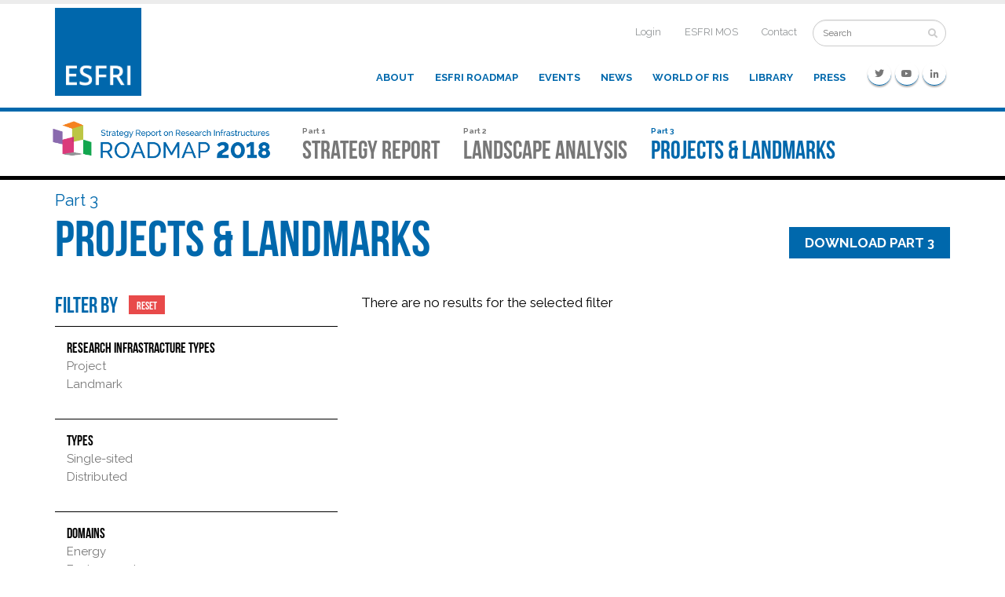

--- FILE ---
content_type: text/html; charset=utf-8
request_url: http://roadmap2018.esfri.eu/projects-and-landmarks/browse-the-catalogue/?amp;amp;entities=european+xfel&roadmap=2016&entities=european+xfel&countries=LU
body_size: 98726
content:

<!DOCTYPE html>
<html>
<head>
    


<!--[if lte IE 8]>
<script>
    alert("This site is optimized for the browsers' recent versions");
</script>
<![endif]-->

<title>Browse the catalogue | ESFRI Roadmap 2018</title>

<meta charset="utf-8">
<meta http-equiv="X-UA-Compatible" content="IE=edge">
<meta name="viewport" content="width=device-width, initial-scale=1.0, minimum-scale=1.0, maximum-scale=1.0">





<meta property="og:url" content="/projects-and-landmarks/browse-the-catalogue/" />




<link rel="shortcut icon" type="image/x-icon" href="/content/images/favicon.png" />

<link rel="stylesheet" href="http://cookie.promoscience.com/Content/css/cookieconsent.min.css" type="text/css" />

<link href="/content/css/fontawesome-all.min.css" rel="stylesheet" />
<link href="/content/css/jquery.mCustomScrollbar.min.css" rel="stylesheet" />



    <link href="/content/css/style.css?v=11891164523210" rel="stylesheet" />

<script src="/content/scripts/jquery-3.3.1.min.js"></script>


<script src="https://cdnjs.cloudflare.com/ajax/libs/jquery-cookie/1.4.1/jquery.cookie.min.js"></script>
<script src="http://cookie.promoscience.com/Content/js/ps.cookieconsent.js"></script>
    
</head>
<body id="top" class="sectionPage">
	
	<img class="logo-print" src="/content/images/logo-esfri-roadmap-2018-completo.png" style="display:none;" />
	
<div class="esfri-menu">
    <div class="container">
        <span class="esfri-menu-button-collapse" data-toggle="collapse" data-target="#esfri-menu-target">
            <i class="fa fa-bars"></i>
        </span>
        <div class="esfri-menu-left">
            <a href="http://www.esfri.eu" class="esfri-logo">
                <img src="/content/images/logo-esfri.png?v=20180911" />
            </a>
        </div>
        <div id="esfri-menu-target" class="esfri-menu-right collapse">
            
                <div class="esfri-internal-menu">
                    <ul>
                                <li class="esfri-menu-item-internal">
                                    <a href="http://www.esfri.eu/user/login">
                                        Login
                                    </a>
                                </li>
                                <li class="esfri-menu-item-internal">
                                    <a href="https://esfri.pt-dlr.de/login">
                                        ESFRI MOS
                                    </a>
                                </li>
                                <li class="esfri-menu-item-internal">
                                    <a href="http://www.esfri.eu/contact">
                                        Contact
                                    </a>
                                </li>
                                                    <li class="esfri-menu-item-search">
                                <form id="esfri-search-form" action="http://www.esfri.eu/search/node">
                                    <input type="text" placeholder="Search" />
                                    <button><i class="fa fa-search"></i></button>
                                </form>
                            </li>
                    </ul>
                </div>
                            <div class="esfri-social-menu">
                    <ul>
                            <li class="esfri-menu-item-social twitter">
                                <a href="https://twitter.com/esfri_eu" target="_blank">
                                    <i class="fab fa-twitter"></i>
                                    
                                </a>
                            </li>
                            <li class="esfri-menu-item-social youtube">
                                <a href="https://www.youtube.com/channel/UCGyM5vVpaq9G8DPvPLa4Cvw" target="_blank">
                                    <i class="fab fa-youtube"></i>
                                    
                                </a>
                            </li>
                            <li class="esfri-menu-item-social linkedin">
                                <a href="https://www.linkedin.com/groups/8481158" target="_blank">
                                    <i class="fab fa-linkedin-in"></i>
                                    
                                </a>
                            </li>
                    </ul>
                </div>
                            <div class="esfri-normal-menu">
                        <ul>
                                <li class="esfri-menu-item-normal">
                                    <a href="http://www.esfri.eu/about">
                                        About
                                    </a>
                                </li>
                                <li class="esfri-menu-item-normal">
                                    <a href="http://www.esfri.eu/esfri-roadmap">
                                        ESFRI Roadmap
                                    </a>
                                </li>
                                <li class="esfri-menu-item-normal">
                                    <a href="http://www.esfri.eu/events">
                                        Events
                                    </a>
                                </li>
                                <li class="esfri-menu-item-normal">
                                    <a href="http://www.esfri.eu/news">
                                        News
                                    </a>
                                </li>
                                <li class="esfri-menu-item-normal">
                                    <a href="http://www.esfri.eu/world-ris">
                                        World of RIs
                                    </a>
                                </li>
                                <li class="esfri-menu-item-normal">
                                    <a href="http://www.esfri.eu/library">
                                        Library
                                    </a>
                                </li>
                                <li class="esfri-menu-item-normal">
                                    <a href="http://www.esfri.eu/press">
                                        Press
                                    </a>
                                </li>
                        </ul>
                </div>

        </div>
    </div>
</div>
	

<nav class="navbar navbar-container">
    <div class="container">
        <!-- Brand and toggle get grouped for better mobile display -->
        <div class="navbar-header">
            <button type="button" class="navbar-toggle btn collapsed" data-toggle="collapse" data-target="#menu-target" aria-expanded="false">
                <span>Parts</span>
            </button>
                <a class="navbar-brand" href="/">
                    <img src="/content/images/logo-esfri-roadmap-2018.png" />
                </a>
        </div>

        <!-- Collect the nav links, forms, and other content for toggling -->
        <div class="collapse navbar-collapse" id="menu-target">
            <ul class="nav navbar-nav">
                        <li class="navbar-nav-item ">
            <a class="navbar-link" href="/strategy-report/">
                <span class="subtitle">
                    Part 1
                </span>
                <span class="title">
                    Strategy Report
                </span>
            </a>
        </li>
        <li class="navbar-nav-item ">
            <a class="navbar-link" href="/landscape-analysis/">
                <span class="subtitle">
                    Part 2
                </span>
                <span class="title">
                    Landscape analysis
                </span>
            </a>
        </li>
        <li class="navbar-nav-item active">
            <a class="navbar-link" href="/projects-and-landmarks/">
                <span class="subtitle">
                    Part 3
                </span>
                <span class="title">
                    Projects &amp; Landmarks
                </span>
            </a>
        </li>

            </ul>
        </div><!-- /.navbar-collapse -->
    </div><!-- /.container-fluid -->
</nav>
<div class="affix-placeholder"></div>


	
	

<div class="container">
	
<div class="section-header">
        <div class="section-download">
            <a class="ps-btn-default" href="/media/1049/roadmap18-part3.pdf" 
			   ga-analytics='{"eventCategory":"File","eventAction":"Download ROADMAP2018 - Part 3 - ESFRI PROJECTS &amp; ESFRI LANDMARKS.pdf","eventLabel":"Download - Projects and Landmarks"}'
			   target="_blank">Download Part 3</a>
        </div>
    <div class="subtitle">Part 3</div>
    <div class="title">Projects &amp; Landmarks</div>
        <div class="section-download-mobile">
            <a class="ps-btn-default" 
			   href="/media/1049/roadmap18-part3.pdf" 
			   ga-analytics='{"eventCategory":"File","eventAction":"Download ROADMAP2018 - Part 3 - ESFRI PROJECTS &amp; ESFRI LANDMARKS.pdf","eventLabel":"Download - Projects and Landmarks"}' 
			   target="_blank">Download Part 3</a>
        </div>
</div>
	<div class="row">
		<div class="col-xs-12 col-sm-4">
			<div class="internal-menu-container">
				<div class="internal-menu-header collapsed" data-toggle="collapse" data-target="#internal-menu">
					<div>
						<i class="fa fa-filter"></i>
						Filter
					</div>
				</div>
				<div class="internal-menu-content collapse" id="internal-menu">
					<h4 class="filter-title">
						Filter by
							<a href="/projects-and-landmarks/browse-the-catalogue/" class="reset-filter-button">Reset</a>
					</h4>
					<div class="filter-category">
						<div class="filter-category-title">
							Research Infrastracture types
						</div>
							<div>
			<div class="filter-group ">
				<div class="filter-group-title">
					<a href="/projects-and-landmarks/browse-the-catalogue/?amp;amp;entities=european+xfel&amp;roadmap=2016&amp;entities=european+xfel&amp;countries=LU&amp;status=Project">
						Project
					</a> 
				</div>
			</div>
			<div class="filter-group ">
				<div class="filter-group-title">
					<a href="/projects-and-landmarks/browse-the-catalogue/?amp;amp;entities=european+xfel&amp;roadmap=2016&amp;entities=european+xfel&amp;countries=LU&amp;status=Landmark">
						Landmark
					</a> 
				</div>
			</div>
	</div>

					</div>

					<div class="filter-category">
						<div class="filter-category-title">
							Types
						</div>
							<div>
			<div class="filter-group ">
				<div class="filter-group-title">
					<a href="/projects-and-landmarks/browse-the-catalogue/?amp;amp;entities=european+xfel&amp;roadmap=2016&amp;entities=european+xfel&amp;countries=LU&amp;type=Single-sited">
						Single-sited
					</a> 
				</div>
			</div>
			<div class="filter-group ">
				<div class="filter-group-title">
					<a href="/projects-and-landmarks/browse-the-catalogue/?amp;amp;entities=european+xfel&amp;roadmap=2016&amp;entities=european+xfel&amp;countries=LU&amp;type=Distributed">
						Distributed
					</a> 
				</div>
			</div>
	</div>

					</div>


					<div class="filter-category">
						<div class="filter-category-title">
							Domains
						</div>
							<div>
			<div class="filter-group ">
				<div class="filter-group-title">
					<a href="/projects-and-landmarks/browse-the-catalogue/?amp;amp;entities=european+xfel&amp;roadmap=2016&amp;entities=european+xfel&amp;countries=LU&amp;domain=Energy">
						Energy
					</a> 
				</div>
			</div>
			<div class="filter-group ">
				<div class="filter-group-title">
					<a href="/projects-and-landmarks/browse-the-catalogue/?amp;amp;entities=european+xfel&amp;roadmap=2016&amp;entities=european+xfel&amp;countries=LU&amp;domain=Environment">
						Environment
					</a> 
				</div>
			</div>
			<div class="filter-group ">
				<div class="filter-group-title">
					<a href="/projects-and-landmarks/browse-the-catalogue/?amp;amp;entities=european+xfel&amp;roadmap=2016&amp;entities=european+xfel&amp;countries=LU&amp;domain=Health+%26+Food">
						Health &amp; Food
					</a> 
				</div>
			</div>
			<div class="filter-group ">
				<div class="filter-group-title">
					<a href="/projects-and-landmarks/browse-the-catalogue/?amp;amp;entities=european+xfel&amp;roadmap=2016&amp;entities=european+xfel&amp;countries=LU&amp;domain=Physical+Sciences+%26+Engineering">
						Physical Sciences &amp; Engineering
					</a> 
				</div>
			</div>
			<div class="filter-group ">
				<div class="filter-group-title">
					<a href="/projects-and-landmarks/browse-the-catalogue/?amp;amp;entities=european+xfel&amp;roadmap=2016&amp;entities=european+xfel&amp;countries=LU&amp;domain=Social+%26+Cultural+Innovation">
						Social &amp; Cultural Innovation
					</a> 
				</div>
			</div>
			<div class="filter-group ">
				<div class="filter-group-title">
					<a href="/projects-and-landmarks/browse-the-catalogue/?amp;amp;entities=european+xfel&amp;roadmap=2016&amp;entities=european+xfel&amp;countries=LU&amp;domain=Data%2c+Computing+and+Digital+Research+Infrastructures">
						Data, Computing and Digital Research Infrastructures
					</a> 
				</div>
			</div>
	</div>

					</div>

						<div class="filter-category">
							<h4>
								Political Support
							</h4>
								<div>
		<div class="filter-category-title">
			Member States
		</div>
			<div class="filter-group ">
				
				<div class="filter-group-title">
					<a href="/projects-and-landmarks/browse-the-catalogue/?amp;amp;entities=european+xfel&amp;roadmap=2016&amp;entities=european+xfel&amp;countries=AT">
						Austria
					</a> 
				</div>
				<div class="filter-group-children">
						<div class="filter-item ">
							
							<a href="/projects-and-landmarks/browse-the-catalogue/?amp;amp;entities=european+xfel&amp;roadmap=2016&amp;entities=european+xfel&amp;leaders=AT">
								Lead
							</a>
						</div>
											<div class="filter-item ">
							
							<a href="/projects-and-landmarks/browse-the-catalogue/?amp;amp;entities=european+xfel&amp;roadmap=2016&amp;entities=european+xfel&amp;members=AT">
								Member
							</a>
						</div>
											<div class="filter-item ">
							
							<a href="/projects-and-landmarks/browse-the-catalogue/?amp;amp;entities=european+xfel&amp;roadmap=2016&amp;entities=european+xfel&amp;prospectives=AT">
								Prospective
							</a>
						</div>
											<div class="filter-item ">
							
							<a href="/projects-and-landmarks/browse-the-catalogue/?amp;amp;entities=european+xfel&amp;roadmap=2016&amp;entities=european+xfel&amp;observers=AT">
								Observer
							</a>
						</div>
				</div>
			</div>
			<div class="filter-group ">
				
				<div class="filter-group-title">
					<a href="/projects-and-landmarks/browse-the-catalogue/?amp;amp;entities=european+xfel&amp;roadmap=2016&amp;entities=european+xfel&amp;countries=BE">
						Belgium
					</a> 
				</div>
				<div class="filter-group-children">
						<div class="filter-item ">
							
							<a href="/projects-and-landmarks/browse-the-catalogue/?amp;amp;entities=european+xfel&amp;roadmap=2016&amp;entities=european+xfel&amp;leaders=BE">
								Lead
							</a>
						</div>
											<div class="filter-item ">
							
							<a href="/projects-and-landmarks/browse-the-catalogue/?amp;amp;entities=european+xfel&amp;roadmap=2016&amp;entities=european+xfel&amp;members=BE">
								Member
							</a>
						</div>
											<div class="filter-item ">
							
							<a href="/projects-and-landmarks/browse-the-catalogue/?amp;amp;entities=european+xfel&amp;roadmap=2016&amp;entities=european+xfel&amp;prospectives=BE">
								Prospective
							</a>
						</div>
											<div class="filter-item ">
							
							<a href="/projects-and-landmarks/browse-the-catalogue/?amp;amp;entities=european+xfel&amp;roadmap=2016&amp;entities=european+xfel&amp;observers=BE">
								Observer
							</a>
						</div>
				</div>
			</div>
			<div class="filter-group ">
				
				<div class="filter-group-title">
					<a href="/projects-and-landmarks/browse-the-catalogue/?amp;amp;entities=european+xfel&amp;roadmap=2016&amp;entities=european+xfel&amp;countries=BG">
						Bulgaria
					</a> 
				</div>
				<div class="filter-group-children">
						<div class="filter-item ">
							
							<a href="/projects-and-landmarks/browse-the-catalogue/?amp;amp;entities=european+xfel&amp;roadmap=2016&amp;entities=european+xfel&amp;leaders=BG">
								Lead
							</a>
						</div>
											<div class="filter-item ">
							
							<a href="/projects-and-landmarks/browse-the-catalogue/?amp;amp;entities=european+xfel&amp;roadmap=2016&amp;entities=european+xfel&amp;members=BG">
								Member
							</a>
						</div>
											<div class="filter-item ">
							
							<a href="/projects-and-landmarks/browse-the-catalogue/?amp;amp;entities=european+xfel&amp;roadmap=2016&amp;entities=european+xfel&amp;prospectives=BG">
								Prospective
							</a>
						</div>
											<div class="filter-item ">
							
							<a href="/projects-and-landmarks/browse-the-catalogue/?amp;amp;entities=european+xfel&amp;roadmap=2016&amp;entities=european+xfel&amp;observers=BG">
								Observer
							</a>
						</div>
				</div>
			</div>
			<div class="filter-group ">
				
				<div class="filter-group-title">
					<a href="/projects-and-landmarks/browse-the-catalogue/?amp;amp;entities=european+xfel&amp;roadmap=2016&amp;entities=european+xfel&amp;countries=HR">
						Croatia
					</a> 
				</div>
				<div class="filter-group-children">
						<div class="filter-item ">
							
							<a href="/projects-and-landmarks/browse-the-catalogue/?amp;amp;entities=european+xfel&amp;roadmap=2016&amp;entities=european+xfel&amp;leaders=HR">
								Lead
							</a>
						</div>
											<div class="filter-item ">
							
							<a href="/projects-and-landmarks/browse-the-catalogue/?amp;amp;entities=european+xfel&amp;roadmap=2016&amp;entities=european+xfel&amp;members=HR">
								Member
							</a>
						</div>
											<div class="filter-item ">
							
							<a href="/projects-and-landmarks/browse-the-catalogue/?amp;amp;entities=european+xfel&amp;roadmap=2016&amp;entities=european+xfel&amp;prospectives=HR">
								Prospective
							</a>
						</div>
											<div class="filter-item ">
							
							<a href="/projects-and-landmarks/browse-the-catalogue/?amp;amp;entities=european+xfel&amp;roadmap=2016&amp;entities=european+xfel&amp;observers=HR">
								Observer
							</a>
						</div>
				</div>
			</div>
			<div class="filter-group ">
				
				<div class="filter-group-title">
					<a href="/projects-and-landmarks/browse-the-catalogue/?amp;amp;entities=european+xfel&amp;roadmap=2016&amp;entities=european+xfel&amp;countries=CY">
						Cyprus
					</a> 
				</div>
				<div class="filter-group-children">
						<div class="filter-item ">
							
							<a href="/projects-and-landmarks/browse-the-catalogue/?amp;amp;entities=european+xfel&amp;roadmap=2016&amp;entities=european+xfel&amp;leaders=CY">
								Lead
							</a>
						</div>
											<div class="filter-item ">
							
							<a href="/projects-and-landmarks/browse-the-catalogue/?amp;amp;entities=european+xfel&amp;roadmap=2016&amp;entities=european+xfel&amp;members=CY">
								Member
							</a>
						</div>
											<div class="filter-item ">
							
							<a href="/projects-and-landmarks/browse-the-catalogue/?amp;amp;entities=european+xfel&amp;roadmap=2016&amp;entities=european+xfel&amp;prospectives=CY">
								Prospective
							</a>
						</div>
											<div class="filter-item ">
							
							<a href="/projects-and-landmarks/browse-the-catalogue/?amp;amp;entities=european+xfel&amp;roadmap=2016&amp;entities=european+xfel&amp;observers=CY">
								Observer
							</a>
						</div>
				</div>
			</div>
			<div class="filter-group ">
				
				<div class="filter-group-title">
					<a href="/projects-and-landmarks/browse-the-catalogue/?amp;amp;entities=european+xfel&amp;roadmap=2016&amp;entities=european+xfel&amp;countries=CZ">
						Czech Republic
					</a> 
				</div>
				<div class="filter-group-children">
						<div class="filter-item ">
							
							<a href="/projects-and-landmarks/browse-the-catalogue/?amp;amp;entities=european+xfel&amp;roadmap=2016&amp;entities=european+xfel&amp;leaders=CZ">
								Lead
							</a>
						</div>
											<div class="filter-item ">
							
							<a href="/projects-and-landmarks/browse-the-catalogue/?amp;amp;entities=european+xfel&amp;roadmap=2016&amp;entities=european+xfel&amp;members=CZ">
								Member
							</a>
						</div>
											<div class="filter-item ">
							
							<a href="/projects-and-landmarks/browse-the-catalogue/?amp;amp;entities=european+xfel&amp;roadmap=2016&amp;entities=european+xfel&amp;prospectives=CZ">
								Prospective
							</a>
						</div>
											<div class="filter-item ">
							
							<a href="/projects-and-landmarks/browse-the-catalogue/?amp;amp;entities=european+xfel&amp;roadmap=2016&amp;entities=european+xfel&amp;observers=CZ">
								Observer
							</a>
						</div>
				</div>
			</div>
			<div class="filter-group ">
				
				<div class="filter-group-title">
					<a href="/projects-and-landmarks/browse-the-catalogue/?amp;amp;entities=european+xfel&amp;roadmap=2016&amp;entities=european+xfel&amp;countries=DK">
						Denmark
					</a> 
				</div>
				<div class="filter-group-children">
						<div class="filter-item ">
							
							<a href="/projects-and-landmarks/browse-the-catalogue/?amp;amp;entities=european+xfel&amp;roadmap=2016&amp;entities=european+xfel&amp;leaders=DK">
								Lead
							</a>
						</div>
											<div class="filter-item ">
							
							<a href="/projects-and-landmarks/browse-the-catalogue/?amp;amp;entities=european+xfel&amp;roadmap=2016&amp;entities=european+xfel&amp;members=DK">
								Member
							</a>
						</div>
											<div class="filter-item ">
							
							<a href="/projects-and-landmarks/browse-the-catalogue/?amp;amp;entities=european+xfel&amp;roadmap=2016&amp;entities=european+xfel&amp;prospectives=DK">
								Prospective
							</a>
						</div>
											<div class="filter-item ">
							
							<a href="/projects-and-landmarks/browse-the-catalogue/?amp;amp;entities=european+xfel&amp;roadmap=2016&amp;entities=european+xfel&amp;observers=DK">
								Observer
							</a>
						</div>
				</div>
			</div>
			<div class="filter-group ">
				
				<div class="filter-group-title">
					<a href="/projects-and-landmarks/browse-the-catalogue/?amp;amp;entities=european+xfel&amp;roadmap=2016&amp;entities=european+xfel&amp;countries=EE">
						Estonia
					</a> 
				</div>
				<div class="filter-group-children">
						<div class="filter-item ">
							
							<a href="/projects-and-landmarks/browse-the-catalogue/?amp;amp;entities=european+xfel&amp;roadmap=2016&amp;entities=european+xfel&amp;leaders=EE">
								Lead
							</a>
						</div>
											<div class="filter-item ">
							
							<a href="/projects-and-landmarks/browse-the-catalogue/?amp;amp;entities=european+xfel&amp;roadmap=2016&amp;entities=european+xfel&amp;members=EE">
								Member
							</a>
						</div>
											<div class="filter-item ">
							
							<a href="/projects-and-landmarks/browse-the-catalogue/?amp;amp;entities=european+xfel&amp;roadmap=2016&amp;entities=european+xfel&amp;prospectives=EE">
								Prospective
							</a>
						</div>
											<div class="filter-item ">
							
							<a href="/projects-and-landmarks/browse-the-catalogue/?amp;amp;entities=european+xfel&amp;roadmap=2016&amp;entities=european+xfel&amp;observers=EE">
								Observer
							</a>
						</div>
				</div>
			</div>
			<div class="filter-group ">
				
				<div class="filter-group-title">
					<a href="/projects-and-landmarks/browse-the-catalogue/?amp;amp;entities=european+xfel&amp;roadmap=2016&amp;entities=european+xfel&amp;countries=FI">
						Finland
					</a> 
				</div>
				<div class="filter-group-children">
						<div class="filter-item ">
							
							<a href="/projects-and-landmarks/browse-the-catalogue/?amp;amp;entities=european+xfel&amp;roadmap=2016&amp;entities=european+xfel&amp;leaders=FI">
								Lead
							</a>
						</div>
											<div class="filter-item ">
							
							<a href="/projects-and-landmarks/browse-the-catalogue/?amp;amp;entities=european+xfel&amp;roadmap=2016&amp;entities=european+xfel&amp;members=FI">
								Member
							</a>
						</div>
											<div class="filter-item ">
							
							<a href="/projects-and-landmarks/browse-the-catalogue/?amp;amp;entities=european+xfel&amp;roadmap=2016&amp;entities=european+xfel&amp;prospectives=FI">
								Prospective
							</a>
						</div>
											<div class="filter-item ">
							
							<a href="/projects-and-landmarks/browse-the-catalogue/?amp;amp;entities=european+xfel&amp;roadmap=2016&amp;entities=european+xfel&amp;observers=FI">
								Observer
							</a>
						</div>
				</div>
			</div>
			<div class="filter-group ">
				
				<div class="filter-group-title">
					<a href="/projects-and-landmarks/browse-the-catalogue/?amp;amp;entities=european+xfel&amp;roadmap=2016&amp;entities=european+xfel&amp;countries=FR">
						France
					</a> 
				</div>
				<div class="filter-group-children">
						<div class="filter-item ">
							
							<a href="/projects-and-landmarks/browse-the-catalogue/?amp;amp;entities=european+xfel&amp;roadmap=2016&amp;entities=european+xfel&amp;leaders=FR">
								Lead
							</a>
						</div>
											<div class="filter-item ">
							
							<a href="/projects-and-landmarks/browse-the-catalogue/?amp;amp;entities=european+xfel&amp;roadmap=2016&amp;entities=european+xfel&amp;members=FR">
								Member
							</a>
						</div>
											<div class="filter-item ">
							
							<a href="/projects-and-landmarks/browse-the-catalogue/?amp;amp;entities=european+xfel&amp;roadmap=2016&amp;entities=european+xfel&amp;prospectives=FR">
								Prospective
							</a>
						</div>
											<div class="filter-item ">
							
							<a href="/projects-and-landmarks/browse-the-catalogue/?amp;amp;entities=european+xfel&amp;roadmap=2016&amp;entities=european+xfel&amp;observers=FR">
								Observer
							</a>
						</div>
				</div>
			</div>
			<div class="filter-group ">
				
				<div class="filter-group-title">
					<a href="/projects-and-landmarks/browse-the-catalogue/?amp;amp;entities=european+xfel&amp;roadmap=2016&amp;entities=european+xfel&amp;countries=DE">
						Germany
					</a> 
				</div>
				<div class="filter-group-children">
						<div class="filter-item ">
							
							<a href="/projects-and-landmarks/browse-the-catalogue/?amp;amp;entities=european+xfel&amp;roadmap=2016&amp;entities=european+xfel&amp;leaders=DE">
								Lead
							</a>
						</div>
											<div class="filter-item ">
							
							<a href="/projects-and-landmarks/browse-the-catalogue/?amp;amp;entities=european+xfel&amp;roadmap=2016&amp;entities=european+xfel&amp;members=DE">
								Member
							</a>
						</div>
											<div class="filter-item ">
							
							<a href="/projects-and-landmarks/browse-the-catalogue/?amp;amp;entities=european+xfel&amp;roadmap=2016&amp;entities=european+xfel&amp;prospectives=DE">
								Prospective
							</a>
						</div>
											<div class="filter-item ">
							
							<a href="/projects-and-landmarks/browse-the-catalogue/?amp;amp;entities=european+xfel&amp;roadmap=2016&amp;entities=european+xfel&amp;observers=DE">
								Observer
							</a>
						</div>
				</div>
			</div>
			<div class="filter-group ">
				
				<div class="filter-group-title">
					<a href="/projects-and-landmarks/browse-the-catalogue/?amp;amp;entities=european+xfel&amp;roadmap=2016&amp;entities=european+xfel&amp;countries=EL">
						Greece
					</a> 
				</div>
				<div class="filter-group-children">
						<div class="filter-item ">
							
							<a href="/projects-and-landmarks/browse-the-catalogue/?amp;amp;entities=european+xfel&amp;roadmap=2016&amp;entities=european+xfel&amp;leaders=EL">
								Lead
							</a>
						</div>
											<div class="filter-item ">
							
							<a href="/projects-and-landmarks/browse-the-catalogue/?amp;amp;entities=european+xfel&amp;roadmap=2016&amp;entities=european+xfel&amp;members=EL">
								Member
							</a>
						</div>
											<div class="filter-item ">
							
							<a href="/projects-and-landmarks/browse-the-catalogue/?amp;amp;entities=european+xfel&amp;roadmap=2016&amp;entities=european+xfel&amp;prospectives=EL">
								Prospective
							</a>
						</div>
											<div class="filter-item ">
							
							<a href="/projects-and-landmarks/browse-the-catalogue/?amp;amp;entities=european+xfel&amp;roadmap=2016&amp;entities=european+xfel&amp;observers=EL">
								Observer
							</a>
						</div>
				</div>
			</div>
			<div class="filter-group ">
				
				<div class="filter-group-title">
					<a href="/projects-and-landmarks/browse-the-catalogue/?amp;amp;entities=european+xfel&amp;roadmap=2016&amp;entities=european+xfel&amp;countries=HU">
						Hungary
					</a> 
				</div>
				<div class="filter-group-children">
						<div class="filter-item ">
							
							<a href="/projects-and-landmarks/browse-the-catalogue/?amp;amp;entities=european+xfel&amp;roadmap=2016&amp;entities=european+xfel&amp;leaders=HU">
								Lead
							</a>
						</div>
											<div class="filter-item ">
							
							<a href="/projects-and-landmarks/browse-the-catalogue/?amp;amp;entities=european+xfel&amp;roadmap=2016&amp;entities=european+xfel&amp;members=HU">
								Member
							</a>
						</div>
											<div class="filter-item ">
							
							<a href="/projects-and-landmarks/browse-the-catalogue/?amp;amp;entities=european+xfel&amp;roadmap=2016&amp;entities=european+xfel&amp;prospectives=HU">
								Prospective
							</a>
						</div>
											<div class="filter-item ">
							
							<a href="/projects-and-landmarks/browse-the-catalogue/?amp;amp;entities=european+xfel&amp;roadmap=2016&amp;entities=european+xfel&amp;observers=HU">
								Observer
							</a>
						</div>
				</div>
			</div>
			<div class="filter-group ">
				
				<div class="filter-group-title">
					<a href="/projects-and-landmarks/browse-the-catalogue/?amp;amp;entities=european+xfel&amp;roadmap=2016&amp;entities=european+xfel&amp;countries=IE">
						Ireland
					</a> 
				</div>
				<div class="filter-group-children">
						<div class="filter-item ">
							
							<a href="/projects-and-landmarks/browse-the-catalogue/?amp;amp;entities=european+xfel&amp;roadmap=2016&amp;entities=european+xfel&amp;leaders=IE">
								Lead
							</a>
						</div>
											<div class="filter-item ">
							
							<a href="/projects-and-landmarks/browse-the-catalogue/?amp;amp;entities=european+xfel&amp;roadmap=2016&amp;entities=european+xfel&amp;members=IE">
								Member
							</a>
						</div>
											<div class="filter-item ">
							
							<a href="/projects-and-landmarks/browse-the-catalogue/?amp;amp;entities=european+xfel&amp;roadmap=2016&amp;entities=european+xfel&amp;prospectives=IE">
								Prospective
							</a>
						</div>
											<div class="filter-item ">
							
							<a href="/projects-and-landmarks/browse-the-catalogue/?amp;amp;entities=european+xfel&amp;roadmap=2016&amp;entities=european+xfel&amp;observers=IE">
								Observer
							</a>
						</div>
				</div>
			</div>
			<div class="filter-group ">
				
				<div class="filter-group-title">
					<a href="/projects-and-landmarks/browse-the-catalogue/?amp;amp;entities=european+xfel&amp;roadmap=2016&amp;entities=european+xfel&amp;countries=IT">
						Italy
					</a> 
				</div>
				<div class="filter-group-children">
						<div class="filter-item ">
							
							<a href="/projects-and-landmarks/browse-the-catalogue/?amp;amp;entities=european+xfel&amp;roadmap=2016&amp;entities=european+xfel&amp;leaders=IT">
								Lead
							</a>
						</div>
											<div class="filter-item ">
							
							<a href="/projects-and-landmarks/browse-the-catalogue/?amp;amp;entities=european+xfel&amp;roadmap=2016&amp;entities=european+xfel&amp;members=IT">
								Member
							</a>
						</div>
											<div class="filter-item ">
							
							<a href="/projects-and-landmarks/browse-the-catalogue/?amp;amp;entities=european+xfel&amp;roadmap=2016&amp;entities=european+xfel&amp;prospectives=IT">
								Prospective
							</a>
						</div>
											<div class="filter-item ">
							
							<a href="/projects-and-landmarks/browse-the-catalogue/?amp;amp;entities=european+xfel&amp;roadmap=2016&amp;entities=european+xfel&amp;observers=IT">
								Observer
							</a>
						</div>
				</div>
			</div>
			<div class="filter-group ">
				
				<div class="filter-group-title">
					<a href="/projects-and-landmarks/browse-the-catalogue/?amp;amp;entities=european+xfel&amp;roadmap=2016&amp;entities=european+xfel&amp;countries=LV">
						Latvia
					</a> 
				</div>
				<div class="filter-group-children">
						<div class="filter-item ">
							
							<a href="/projects-and-landmarks/browse-the-catalogue/?amp;amp;entities=european+xfel&amp;roadmap=2016&amp;entities=european+xfel&amp;leaders=LV">
								Lead
							</a>
						</div>
											<div class="filter-item ">
							
							<a href="/projects-and-landmarks/browse-the-catalogue/?amp;amp;entities=european+xfel&amp;roadmap=2016&amp;entities=european+xfel&amp;members=LV">
								Member
							</a>
						</div>
											<div class="filter-item ">
							
							<a href="/projects-and-landmarks/browse-the-catalogue/?amp;amp;entities=european+xfel&amp;roadmap=2016&amp;entities=european+xfel&amp;prospectives=LV">
								Prospective
							</a>
						</div>
											<div class="filter-item ">
							
							<a href="/projects-and-landmarks/browse-the-catalogue/?amp;amp;entities=european+xfel&amp;roadmap=2016&amp;entities=european+xfel&amp;observers=LV">
								Observer
							</a>
						</div>
				</div>
			</div>
			<div class="filter-group ">
				
				<div class="filter-group-title">
					<a href="/projects-and-landmarks/browse-the-catalogue/?amp;amp;entities=european+xfel&amp;roadmap=2016&amp;entities=european+xfel&amp;countries=LT">
						Lithuania
					</a> 
				</div>
				<div class="filter-group-children">
						<div class="filter-item ">
							
							<a href="/projects-and-landmarks/browse-the-catalogue/?amp;amp;entities=european+xfel&amp;roadmap=2016&amp;entities=european+xfel&amp;leaders=LT">
								Lead
							</a>
						</div>
											<div class="filter-item ">
							
							<a href="/projects-and-landmarks/browse-the-catalogue/?amp;amp;entities=european+xfel&amp;roadmap=2016&amp;entities=european+xfel&amp;members=LT">
								Member
							</a>
						</div>
											<div class="filter-item ">
							
							<a href="/projects-and-landmarks/browse-the-catalogue/?amp;amp;entities=european+xfel&amp;roadmap=2016&amp;entities=european+xfel&amp;prospectives=LT">
								Prospective
							</a>
						</div>
											<div class="filter-item ">
							
							<a href="/projects-and-landmarks/browse-the-catalogue/?amp;amp;entities=european+xfel&amp;roadmap=2016&amp;entities=european+xfel&amp;observers=LT">
								Observer
							</a>
						</div>
				</div>
			</div>
			<div class="filter-group is-active">
				
				<div class="filter-group-title">
					<a href="/projects-and-landmarks/browse-the-catalogue/?amp;amp;entities=european+xfel&amp;roadmap=2016&amp;entities=european+xfel">
						Luxembourg
					</a> 
				</div>
				<div class="filter-group-children">
						<div class="filter-item ">
							
							<a href="/projects-and-landmarks/browse-the-catalogue/?amp;amp;entities=european+xfel&amp;roadmap=2016&amp;entities=european+xfel&amp;leaders=LU">
								Lead
							</a>
						</div>
											<div class="filter-item ">
							
							<a href="/projects-and-landmarks/browse-the-catalogue/?amp;amp;entities=european+xfel&amp;roadmap=2016&amp;entities=european+xfel&amp;members=LU">
								Member
							</a>
						</div>
											<div class="filter-item ">
							
							<a href="/projects-and-landmarks/browse-the-catalogue/?amp;amp;entities=european+xfel&amp;roadmap=2016&amp;entities=european+xfel&amp;prospectives=LU">
								Prospective
							</a>
						</div>
											<div class="filter-item ">
							
							<a href="/projects-and-landmarks/browse-the-catalogue/?amp;amp;entities=european+xfel&amp;roadmap=2016&amp;entities=european+xfel&amp;observers=LU">
								Observer
							</a>
						</div>
				</div>
			</div>
			<div class="filter-group ">
				
				<div class="filter-group-title">
					<a href="/projects-and-landmarks/browse-the-catalogue/?amp;amp;entities=european+xfel&amp;roadmap=2016&amp;entities=european+xfel&amp;countries=MT">
						Malta
					</a> 
				</div>
				<div class="filter-group-children">
						<div class="filter-item ">
							
							<a href="/projects-and-landmarks/browse-the-catalogue/?amp;amp;entities=european+xfel&amp;roadmap=2016&amp;entities=european+xfel&amp;leaders=MT">
								Lead
							</a>
						</div>
											<div class="filter-item ">
							
							<a href="/projects-and-landmarks/browse-the-catalogue/?amp;amp;entities=european+xfel&amp;roadmap=2016&amp;entities=european+xfel&amp;members=MT">
								Member
							</a>
						</div>
											<div class="filter-item ">
							
							<a href="/projects-and-landmarks/browse-the-catalogue/?amp;amp;entities=european+xfel&amp;roadmap=2016&amp;entities=european+xfel&amp;prospectives=MT">
								Prospective
							</a>
						</div>
											<div class="filter-item ">
							
							<a href="/projects-and-landmarks/browse-the-catalogue/?amp;amp;entities=european+xfel&amp;roadmap=2016&amp;entities=european+xfel&amp;observers=MT">
								Observer
							</a>
						</div>
				</div>
			</div>
			<div class="filter-group ">
				
				<div class="filter-group-title">
					<a href="/projects-and-landmarks/browse-the-catalogue/?amp;amp;entities=european+xfel&amp;roadmap=2016&amp;entities=european+xfel&amp;countries=NL">
						Netherlands
					</a> 
				</div>
				<div class="filter-group-children">
						<div class="filter-item ">
							
							<a href="/projects-and-landmarks/browse-the-catalogue/?amp;amp;entities=european+xfel&amp;roadmap=2016&amp;entities=european+xfel&amp;leaders=NL">
								Lead
							</a>
						</div>
											<div class="filter-item ">
							
							<a href="/projects-and-landmarks/browse-the-catalogue/?amp;amp;entities=european+xfel&amp;roadmap=2016&amp;entities=european+xfel&amp;members=NL">
								Member
							</a>
						</div>
											<div class="filter-item ">
							
							<a href="/projects-and-landmarks/browse-the-catalogue/?amp;amp;entities=european+xfel&amp;roadmap=2016&amp;entities=european+xfel&amp;prospectives=NL">
								Prospective
							</a>
						</div>
											<div class="filter-item ">
							
							<a href="/projects-and-landmarks/browse-the-catalogue/?amp;amp;entities=european+xfel&amp;roadmap=2016&amp;entities=european+xfel&amp;observers=NL">
								Observer
							</a>
						</div>
				</div>
			</div>
			<div class="filter-group ">
				
				<div class="filter-group-title">
					<a href="/projects-and-landmarks/browse-the-catalogue/?amp;amp;entities=european+xfel&amp;roadmap=2016&amp;entities=european+xfel&amp;countries=PL">
						Poland
					</a> 
				</div>
				<div class="filter-group-children">
						<div class="filter-item ">
							
							<a href="/projects-and-landmarks/browse-the-catalogue/?amp;amp;entities=european+xfel&amp;roadmap=2016&amp;entities=european+xfel&amp;leaders=PL">
								Lead
							</a>
						</div>
											<div class="filter-item ">
							
							<a href="/projects-and-landmarks/browse-the-catalogue/?amp;amp;entities=european+xfel&amp;roadmap=2016&amp;entities=european+xfel&amp;members=PL">
								Member
							</a>
						</div>
											<div class="filter-item ">
							
							<a href="/projects-and-landmarks/browse-the-catalogue/?amp;amp;entities=european+xfel&amp;roadmap=2016&amp;entities=european+xfel&amp;prospectives=PL">
								Prospective
							</a>
						</div>
											<div class="filter-item ">
							
							<a href="/projects-and-landmarks/browse-the-catalogue/?amp;amp;entities=european+xfel&amp;roadmap=2016&amp;entities=european+xfel&amp;observers=PL">
								Observer
							</a>
						</div>
				</div>
			</div>
			<div class="filter-group ">
				
				<div class="filter-group-title">
					<a href="/projects-and-landmarks/browse-the-catalogue/?amp;amp;entities=european+xfel&amp;roadmap=2016&amp;entities=european+xfel&amp;countries=PT">
						Portugal
					</a> 
				</div>
				<div class="filter-group-children">
						<div class="filter-item ">
							
							<a href="/projects-and-landmarks/browse-the-catalogue/?amp;amp;entities=european+xfel&amp;roadmap=2016&amp;entities=european+xfel&amp;leaders=PT">
								Lead
							</a>
						</div>
											<div class="filter-item ">
							
							<a href="/projects-and-landmarks/browse-the-catalogue/?amp;amp;entities=european+xfel&amp;roadmap=2016&amp;entities=european+xfel&amp;members=PT">
								Member
							</a>
						</div>
											<div class="filter-item ">
							
							<a href="/projects-and-landmarks/browse-the-catalogue/?amp;amp;entities=european+xfel&amp;roadmap=2016&amp;entities=european+xfel&amp;prospectives=PT">
								Prospective
							</a>
						</div>
											<div class="filter-item ">
							
							<a href="/projects-and-landmarks/browse-the-catalogue/?amp;amp;entities=european+xfel&amp;roadmap=2016&amp;entities=european+xfel&amp;observers=PT">
								Observer
							</a>
						</div>
				</div>
			</div>
			<div class="filter-group ">
				
				<div class="filter-group-title">
					<a href="/projects-and-landmarks/browse-the-catalogue/?amp;amp;entities=european+xfel&amp;roadmap=2016&amp;entities=european+xfel&amp;countries=RO">
						Romania
					</a> 
				</div>
				<div class="filter-group-children">
						<div class="filter-item ">
							
							<a href="/projects-and-landmarks/browse-the-catalogue/?amp;amp;entities=european+xfel&amp;roadmap=2016&amp;entities=european+xfel&amp;leaders=RO">
								Lead
							</a>
						</div>
											<div class="filter-item ">
							
							<a href="/projects-and-landmarks/browse-the-catalogue/?amp;amp;entities=european+xfel&amp;roadmap=2016&amp;entities=european+xfel&amp;members=RO">
								Member
							</a>
						</div>
											<div class="filter-item ">
							
							<a href="/projects-and-landmarks/browse-the-catalogue/?amp;amp;entities=european+xfel&amp;roadmap=2016&amp;entities=european+xfel&amp;prospectives=RO">
								Prospective
							</a>
						</div>
											<div class="filter-item ">
							
							<a href="/projects-and-landmarks/browse-the-catalogue/?amp;amp;entities=european+xfel&amp;roadmap=2016&amp;entities=european+xfel&amp;observers=RO">
								Observer
							</a>
						</div>
				</div>
			</div>
			<div class="filter-group ">
				
				<div class="filter-group-title">
					<a href="/projects-and-landmarks/browse-the-catalogue/?amp;amp;entities=european+xfel&amp;roadmap=2016&amp;entities=european+xfel&amp;countries=SK">
						Slovakia
					</a> 
				</div>
				<div class="filter-group-children">
						<div class="filter-item ">
							
							<a href="/projects-and-landmarks/browse-the-catalogue/?amp;amp;entities=european+xfel&amp;roadmap=2016&amp;entities=european+xfel&amp;leaders=SK">
								Lead
							</a>
						</div>
											<div class="filter-item ">
							
							<a href="/projects-and-landmarks/browse-the-catalogue/?amp;amp;entities=european+xfel&amp;roadmap=2016&amp;entities=european+xfel&amp;members=SK">
								Member
							</a>
						</div>
											<div class="filter-item ">
							
							<a href="/projects-and-landmarks/browse-the-catalogue/?amp;amp;entities=european+xfel&amp;roadmap=2016&amp;entities=european+xfel&amp;prospectives=SK">
								Prospective
							</a>
						</div>
											<div class="filter-item ">
							
							<a href="/projects-and-landmarks/browse-the-catalogue/?amp;amp;entities=european+xfel&amp;roadmap=2016&amp;entities=european+xfel&amp;observers=SK">
								Observer
							</a>
						</div>
				</div>
			</div>
			<div class="filter-group ">
				
				<div class="filter-group-title">
					<a href="/projects-and-landmarks/browse-the-catalogue/?amp;amp;entities=european+xfel&amp;roadmap=2016&amp;entities=european+xfel&amp;countries=SI">
						Slovenia
					</a> 
				</div>
				<div class="filter-group-children">
						<div class="filter-item ">
							
							<a href="/projects-and-landmarks/browse-the-catalogue/?amp;amp;entities=european+xfel&amp;roadmap=2016&amp;entities=european+xfel&amp;leaders=SI">
								Lead
							</a>
						</div>
											<div class="filter-item ">
							
							<a href="/projects-and-landmarks/browse-the-catalogue/?amp;amp;entities=european+xfel&amp;roadmap=2016&amp;entities=european+xfel&amp;members=SI">
								Member
							</a>
						</div>
											<div class="filter-item ">
							
							<a href="/projects-and-landmarks/browse-the-catalogue/?amp;amp;entities=european+xfel&amp;roadmap=2016&amp;entities=european+xfel&amp;prospectives=SI">
								Prospective
							</a>
						</div>
											<div class="filter-item ">
							
							<a href="/projects-and-landmarks/browse-the-catalogue/?amp;amp;entities=european+xfel&amp;roadmap=2016&amp;entities=european+xfel&amp;observers=SI">
								Observer
							</a>
						</div>
				</div>
			</div>
			<div class="filter-group ">
				
				<div class="filter-group-title">
					<a href="/projects-and-landmarks/browse-the-catalogue/?amp;amp;entities=european+xfel&amp;roadmap=2016&amp;entities=european+xfel&amp;countries=ES">
						Spain
					</a> 
				</div>
				<div class="filter-group-children">
						<div class="filter-item ">
							
							<a href="/projects-and-landmarks/browse-the-catalogue/?amp;amp;entities=european+xfel&amp;roadmap=2016&amp;entities=european+xfel&amp;leaders=ES">
								Lead
							</a>
						</div>
											<div class="filter-item ">
							
							<a href="/projects-and-landmarks/browse-the-catalogue/?amp;amp;entities=european+xfel&amp;roadmap=2016&amp;entities=european+xfel&amp;members=ES">
								Member
							</a>
						</div>
											<div class="filter-item ">
							
							<a href="/projects-and-landmarks/browse-the-catalogue/?amp;amp;entities=european+xfel&amp;roadmap=2016&amp;entities=european+xfel&amp;prospectives=ES">
								Prospective
							</a>
						</div>
											<div class="filter-item ">
							
							<a href="/projects-and-landmarks/browse-the-catalogue/?amp;amp;entities=european+xfel&amp;roadmap=2016&amp;entities=european+xfel&amp;observers=ES">
								Observer
							</a>
						</div>
				</div>
			</div>
			<div class="filter-group ">
				
				<div class="filter-group-title">
					<a href="/projects-and-landmarks/browse-the-catalogue/?amp;amp;entities=european+xfel&amp;roadmap=2016&amp;entities=european+xfel&amp;countries=SE">
						Sweden
					</a> 
				</div>
				<div class="filter-group-children">
						<div class="filter-item ">
							
							<a href="/projects-and-landmarks/browse-the-catalogue/?amp;amp;entities=european+xfel&amp;roadmap=2016&amp;entities=european+xfel&amp;leaders=SE">
								Lead
							</a>
						</div>
											<div class="filter-item ">
							
							<a href="/projects-and-landmarks/browse-the-catalogue/?amp;amp;entities=european+xfel&amp;roadmap=2016&amp;entities=european+xfel&amp;members=SE">
								Member
							</a>
						</div>
											<div class="filter-item ">
							
							<a href="/projects-and-landmarks/browse-the-catalogue/?amp;amp;entities=european+xfel&amp;roadmap=2016&amp;entities=european+xfel&amp;prospectives=SE">
								Prospective
							</a>
						</div>
											<div class="filter-item ">
							
							<a href="/projects-and-landmarks/browse-the-catalogue/?amp;amp;entities=european+xfel&amp;roadmap=2016&amp;entities=european+xfel&amp;observers=SE">
								Observer
							</a>
						</div>
				</div>
			</div>
			<div class="filter-group ">
				
				<div class="filter-group-title">
					<a href="/projects-and-landmarks/browse-the-catalogue/?amp;amp;entities=european+xfel&amp;roadmap=2016&amp;entities=european+xfel&amp;countries=UK">
						United Kingdom
					</a> 
				</div>
				<div class="filter-group-children">
						<div class="filter-item ">
							
							<a href="/projects-and-landmarks/browse-the-catalogue/?amp;amp;entities=european+xfel&amp;roadmap=2016&amp;entities=european+xfel&amp;leaders=UK">
								Lead
							</a>
						</div>
											<div class="filter-item ">
							
							<a href="/projects-and-landmarks/browse-the-catalogue/?amp;amp;entities=european+xfel&amp;roadmap=2016&amp;entities=european+xfel&amp;members=UK">
								Member
							</a>
						</div>
											<div class="filter-item ">
							
							<a href="/projects-and-landmarks/browse-the-catalogue/?amp;amp;entities=european+xfel&amp;roadmap=2016&amp;entities=european+xfel&amp;prospectives=UK">
								Prospective
							</a>
						</div>
											<div class="filter-item ">
							
							<a href="/projects-and-landmarks/browse-the-catalogue/?amp;amp;entities=european+xfel&amp;roadmap=2016&amp;entities=european+xfel&amp;observers=UK">
								Observer
							</a>
						</div>
				</div>
			</div>
	</div>

								<div>
		<div class="filter-category-title">
			Associated Countries
		</div>
			<div class="filter-group ">
				
				<div class="filter-group-title">
					<a href="/projects-and-landmarks/browse-the-catalogue/?amp;amp;entities=european+xfel&amp;roadmap=2016&amp;entities=european+xfel&amp;countries=AL">
						Albania
					</a> 
				</div>
				<div class="filter-group-children">
						<div class="filter-item ">
							
							<a href="/projects-and-landmarks/browse-the-catalogue/?amp;amp;entities=european+xfel&amp;roadmap=2016&amp;entities=european+xfel&amp;leaders=AL">
								Lead
							</a>
						</div>
											<div class="filter-item ">
							
							<a href="/projects-and-landmarks/browse-the-catalogue/?amp;amp;entities=european+xfel&amp;roadmap=2016&amp;entities=european+xfel&amp;members=AL">
								Member
							</a>
						</div>
											<div class="filter-item ">
							
							<a href="/projects-and-landmarks/browse-the-catalogue/?amp;amp;entities=european+xfel&amp;roadmap=2016&amp;entities=european+xfel&amp;prospectives=AL">
								Prospective
							</a>
						</div>
											<div class="filter-item ">
							
							<a href="/projects-and-landmarks/browse-the-catalogue/?amp;amp;entities=european+xfel&amp;roadmap=2016&amp;entities=european+xfel&amp;observers=AL">
								Observer
							</a>
						</div>
				</div>
			</div>
			<div class="filter-group ">
				
				<div class="filter-group-title">
					<a href="/projects-and-landmarks/browse-the-catalogue/?amp;amp;entities=european+xfel&amp;roadmap=2016&amp;entities=european+xfel&amp;countries=AM">
						Armenia
					</a> 
				</div>
				<div class="filter-group-children">
						<div class="filter-item ">
							
							<a href="/projects-and-landmarks/browse-the-catalogue/?amp;amp;entities=european+xfel&amp;roadmap=2016&amp;entities=european+xfel&amp;leaders=AM">
								Lead
							</a>
						</div>
											<div class="filter-item ">
							
							<a href="/projects-and-landmarks/browse-the-catalogue/?amp;amp;entities=european+xfel&amp;roadmap=2016&amp;entities=european+xfel&amp;members=AM">
								Member
							</a>
						</div>
											<div class="filter-item ">
							
							<a href="/projects-and-landmarks/browse-the-catalogue/?amp;amp;entities=european+xfel&amp;roadmap=2016&amp;entities=european+xfel&amp;prospectives=AM">
								Prospective
							</a>
						</div>
											<div class="filter-item ">
							
							<a href="/projects-and-landmarks/browse-the-catalogue/?amp;amp;entities=european+xfel&amp;roadmap=2016&amp;entities=european+xfel&amp;observers=AM">
								Observer
							</a>
						</div>
				</div>
			</div>
			<div class="filter-group ">
				
				<div class="filter-group-title">
					<a href="/projects-and-landmarks/browse-the-catalogue/?amp;amp;entities=european+xfel&amp;roadmap=2016&amp;entities=european+xfel&amp;countries=BA">
						Bosnia and Herzegovina 
					</a> 
				</div>
				<div class="filter-group-children">
						<div class="filter-item ">
							
							<a href="/projects-and-landmarks/browse-the-catalogue/?amp;amp;entities=european+xfel&amp;roadmap=2016&amp;entities=european+xfel&amp;leaders=BA">
								Lead
							</a>
						</div>
											<div class="filter-item ">
							
							<a href="/projects-and-landmarks/browse-the-catalogue/?amp;amp;entities=european+xfel&amp;roadmap=2016&amp;entities=european+xfel&amp;members=BA">
								Member
							</a>
						</div>
											<div class="filter-item ">
							
							<a href="/projects-and-landmarks/browse-the-catalogue/?amp;amp;entities=european+xfel&amp;roadmap=2016&amp;entities=european+xfel&amp;prospectives=BA">
								Prospective
							</a>
						</div>
											<div class="filter-item ">
							
							<a href="/projects-and-landmarks/browse-the-catalogue/?amp;amp;entities=european+xfel&amp;roadmap=2016&amp;entities=european+xfel&amp;observers=BA">
								Observer
							</a>
						</div>
				</div>
			</div>
			<div class="filter-group ">
				
				<div class="filter-group-title">
					<a href="/projects-and-landmarks/browse-the-catalogue/?amp;amp;entities=european+xfel&amp;roadmap=2016&amp;entities=european+xfel&amp;countries=FO">
						Faroe Islands
					</a> 
				</div>
				<div class="filter-group-children">
						<div class="filter-item ">
							
							<a href="/projects-and-landmarks/browse-the-catalogue/?amp;amp;entities=european+xfel&amp;roadmap=2016&amp;entities=european+xfel&amp;leaders=FO">
								Lead
							</a>
						</div>
											<div class="filter-item ">
							
							<a href="/projects-and-landmarks/browse-the-catalogue/?amp;amp;entities=european+xfel&amp;roadmap=2016&amp;entities=european+xfel&amp;members=FO">
								Member
							</a>
						</div>
											<div class="filter-item ">
							
							<a href="/projects-and-landmarks/browse-the-catalogue/?amp;amp;entities=european+xfel&amp;roadmap=2016&amp;entities=european+xfel&amp;prospectives=FO">
								Prospective
							</a>
						</div>
											<div class="filter-item ">
							
							<a href="/projects-and-landmarks/browse-the-catalogue/?amp;amp;entities=european+xfel&amp;roadmap=2016&amp;entities=european+xfel&amp;observers=FO">
								Observer
							</a>
						</div>
				</div>
			</div>
			<div class="filter-group ">
				
				<div class="filter-group-title">
					<a href="/projects-and-landmarks/browse-the-catalogue/?amp;amp;entities=european+xfel&amp;roadmap=2016&amp;entities=european+xfel&amp;countries=GE">
						Georgia
					</a> 
				</div>
				<div class="filter-group-children">
						<div class="filter-item ">
							
							<a href="/projects-and-landmarks/browse-the-catalogue/?amp;amp;entities=european+xfel&amp;roadmap=2016&amp;entities=european+xfel&amp;leaders=GE">
								Lead
							</a>
						</div>
											<div class="filter-item ">
							
							<a href="/projects-and-landmarks/browse-the-catalogue/?amp;amp;entities=european+xfel&amp;roadmap=2016&amp;entities=european+xfel&amp;members=GE">
								Member
							</a>
						</div>
											<div class="filter-item ">
							
							<a href="/projects-and-landmarks/browse-the-catalogue/?amp;amp;entities=european+xfel&amp;roadmap=2016&amp;entities=european+xfel&amp;prospectives=GE">
								Prospective
							</a>
						</div>
											<div class="filter-item ">
							
							<a href="/projects-and-landmarks/browse-the-catalogue/?amp;amp;entities=european+xfel&amp;roadmap=2016&amp;entities=european+xfel&amp;observers=GE">
								Observer
							</a>
						</div>
				</div>
			</div>
			<div class="filter-group ">
				
				<div class="filter-group-title">
					<a href="/projects-and-landmarks/browse-the-catalogue/?amp;amp;entities=european+xfel&amp;roadmap=2016&amp;entities=european+xfel&amp;countries=IS">
						Iceland
					</a> 
				</div>
				<div class="filter-group-children">
						<div class="filter-item ">
							
							<a href="/projects-and-landmarks/browse-the-catalogue/?amp;amp;entities=european+xfel&amp;roadmap=2016&amp;entities=european+xfel&amp;leaders=IS">
								Lead
							</a>
						</div>
											<div class="filter-item ">
							
							<a href="/projects-and-landmarks/browse-the-catalogue/?amp;amp;entities=european+xfel&amp;roadmap=2016&amp;entities=european+xfel&amp;members=IS">
								Member
							</a>
						</div>
											<div class="filter-item ">
							
							<a href="/projects-and-landmarks/browse-the-catalogue/?amp;amp;entities=european+xfel&amp;roadmap=2016&amp;entities=european+xfel&amp;prospectives=IS">
								Prospective
							</a>
						</div>
											<div class="filter-item ">
							
							<a href="/projects-and-landmarks/browse-the-catalogue/?amp;amp;entities=european+xfel&amp;roadmap=2016&amp;entities=european+xfel&amp;observers=IS">
								Observer
							</a>
						</div>
				</div>
			</div>
			<div class="filter-group ">
				
				<div class="filter-group-title">
					<a href="/projects-and-landmarks/browse-the-catalogue/?amp;amp;entities=european+xfel&amp;roadmap=2016&amp;entities=european+xfel&amp;countries=IL">
						Israel
					</a> 
				</div>
				<div class="filter-group-children">
						<div class="filter-item ">
							
							<a href="/projects-and-landmarks/browse-the-catalogue/?amp;amp;entities=european+xfel&amp;roadmap=2016&amp;entities=european+xfel&amp;leaders=IL">
								Lead
							</a>
						</div>
											<div class="filter-item ">
							
							<a href="/projects-and-landmarks/browse-the-catalogue/?amp;amp;entities=european+xfel&amp;roadmap=2016&amp;entities=european+xfel&amp;members=IL">
								Member
							</a>
						</div>
											<div class="filter-item ">
							
							<a href="/projects-and-landmarks/browse-the-catalogue/?amp;amp;entities=european+xfel&amp;roadmap=2016&amp;entities=european+xfel&amp;prospectives=IL">
								Prospective
							</a>
						</div>
											<div class="filter-item ">
							
							<a href="/projects-and-landmarks/browse-the-catalogue/?amp;amp;entities=european+xfel&amp;roadmap=2016&amp;entities=european+xfel&amp;observers=IL">
								Observer
							</a>
						</div>
				</div>
			</div>
			<div class="filter-group ">
				
				<div class="filter-group-title">
					<a href="/projects-and-landmarks/browse-the-catalogue/?amp;amp;entities=european+xfel&amp;roadmap=2016&amp;entities=european+xfel&amp;countries=MD">
						Moldova
					</a> 
				</div>
				<div class="filter-group-children">
						<div class="filter-item ">
							
							<a href="/projects-and-landmarks/browse-the-catalogue/?amp;amp;entities=european+xfel&amp;roadmap=2016&amp;entities=european+xfel&amp;leaders=MD">
								Lead
							</a>
						</div>
											<div class="filter-item ">
							
							<a href="/projects-and-landmarks/browse-the-catalogue/?amp;amp;entities=european+xfel&amp;roadmap=2016&amp;entities=european+xfel&amp;members=MD">
								Member
							</a>
						</div>
											<div class="filter-item ">
							
							<a href="/projects-and-landmarks/browse-the-catalogue/?amp;amp;entities=european+xfel&amp;roadmap=2016&amp;entities=european+xfel&amp;prospectives=MD">
								Prospective
							</a>
						</div>
											<div class="filter-item ">
							
							<a href="/projects-and-landmarks/browse-the-catalogue/?amp;amp;entities=european+xfel&amp;roadmap=2016&amp;entities=european+xfel&amp;observers=MD">
								Observer
							</a>
						</div>
				</div>
			</div>
			<div class="filter-group ">
				
				<div class="filter-group-title">
					<a href="/projects-and-landmarks/browse-the-catalogue/?amp;amp;entities=european+xfel&amp;roadmap=2016&amp;entities=european+xfel&amp;countries=ME">
						Montenegro
					</a> 
				</div>
				<div class="filter-group-children">
						<div class="filter-item ">
							
							<a href="/projects-and-landmarks/browse-the-catalogue/?amp;amp;entities=european+xfel&amp;roadmap=2016&amp;entities=european+xfel&amp;leaders=ME">
								Lead
							</a>
						</div>
											<div class="filter-item ">
							
							<a href="/projects-and-landmarks/browse-the-catalogue/?amp;amp;entities=european+xfel&amp;roadmap=2016&amp;entities=european+xfel&amp;members=ME">
								Member
							</a>
						</div>
											<div class="filter-item ">
							
							<a href="/projects-and-landmarks/browse-the-catalogue/?amp;amp;entities=european+xfel&amp;roadmap=2016&amp;entities=european+xfel&amp;prospectives=ME">
								Prospective
							</a>
						</div>
											<div class="filter-item ">
							
							<a href="/projects-and-landmarks/browse-the-catalogue/?amp;amp;entities=european+xfel&amp;roadmap=2016&amp;entities=european+xfel&amp;observers=ME">
								Observer
							</a>
						</div>
				</div>
			</div>
			<div class="filter-group ">
				
				<div class="filter-group-title">
					<a href="/projects-and-landmarks/browse-the-catalogue/?amp;amp;entities=european+xfel&amp;roadmap=2016&amp;entities=european+xfel&amp;countries=NO">
						Norway
					</a> 
				</div>
				<div class="filter-group-children">
						<div class="filter-item ">
							
							<a href="/projects-and-landmarks/browse-the-catalogue/?amp;amp;entities=european+xfel&amp;roadmap=2016&amp;entities=european+xfel&amp;leaders=NO">
								Lead
							</a>
						</div>
											<div class="filter-item ">
							
							<a href="/projects-and-landmarks/browse-the-catalogue/?amp;amp;entities=european+xfel&amp;roadmap=2016&amp;entities=european+xfel&amp;members=NO">
								Member
							</a>
						</div>
											<div class="filter-item ">
							
							<a href="/projects-and-landmarks/browse-the-catalogue/?amp;amp;entities=european+xfel&amp;roadmap=2016&amp;entities=european+xfel&amp;prospectives=NO">
								Prospective
							</a>
						</div>
											<div class="filter-item ">
							
							<a href="/projects-and-landmarks/browse-the-catalogue/?amp;amp;entities=european+xfel&amp;roadmap=2016&amp;entities=european+xfel&amp;observers=NO">
								Observer
							</a>
						</div>
				</div>
			</div>
			<div class="filter-group ">
				
				<div class="filter-group-title">
					<a href="/projects-and-landmarks/browse-the-catalogue/?amp;amp;entities=european+xfel&amp;roadmap=2016&amp;entities=european+xfel&amp;countries=RS">
						Serbia
					</a> 
				</div>
				<div class="filter-group-children">
						<div class="filter-item ">
							
							<a href="/projects-and-landmarks/browse-the-catalogue/?amp;amp;entities=european+xfel&amp;roadmap=2016&amp;entities=european+xfel&amp;leaders=RS">
								Lead
							</a>
						</div>
											<div class="filter-item ">
							
							<a href="/projects-and-landmarks/browse-the-catalogue/?amp;amp;entities=european+xfel&amp;roadmap=2016&amp;entities=european+xfel&amp;members=RS">
								Member
							</a>
						</div>
											<div class="filter-item ">
							
							<a href="/projects-and-landmarks/browse-the-catalogue/?amp;amp;entities=european+xfel&amp;roadmap=2016&amp;entities=european+xfel&amp;prospectives=RS">
								Prospective
							</a>
						</div>
											<div class="filter-item ">
							
							<a href="/projects-and-landmarks/browse-the-catalogue/?amp;amp;entities=european+xfel&amp;roadmap=2016&amp;entities=european+xfel&amp;observers=RS">
								Observer
							</a>
						</div>
				</div>
			</div>
			<div class="filter-group ">
				
				<div class="filter-group-title">
					<a href="/projects-and-landmarks/browse-the-catalogue/?amp;amp;entities=european+xfel&amp;roadmap=2016&amp;entities=european+xfel&amp;countries=CH">
						Switzerland
					</a> 
				</div>
				<div class="filter-group-children">
						<div class="filter-item ">
							
							<a href="/projects-and-landmarks/browse-the-catalogue/?amp;amp;entities=european+xfel&amp;roadmap=2016&amp;entities=european+xfel&amp;leaders=CH">
								Lead
							</a>
						</div>
											<div class="filter-item ">
							
							<a href="/projects-and-landmarks/browse-the-catalogue/?amp;amp;entities=european+xfel&amp;roadmap=2016&amp;entities=european+xfel&amp;members=CH">
								Member
							</a>
						</div>
											<div class="filter-item ">
							
							<a href="/projects-and-landmarks/browse-the-catalogue/?amp;amp;entities=european+xfel&amp;roadmap=2016&amp;entities=european+xfel&amp;prospectives=CH">
								Prospective
							</a>
						</div>
											<div class="filter-item ">
							
							<a href="/projects-and-landmarks/browse-the-catalogue/?amp;amp;entities=european+xfel&amp;roadmap=2016&amp;entities=european+xfel&amp;observers=CH">
								Observer
							</a>
						</div>
				</div>
			</div>
			<div class="filter-group ">
				
				<div class="filter-group-title">
					<a href="/projects-and-landmarks/browse-the-catalogue/?amp;amp;entities=european+xfel&amp;roadmap=2016&amp;entities=european+xfel&amp;countries=MK">
						the former Yugoslav Republic of Macedonia 
					</a> 
				</div>
				<div class="filter-group-children">
						<div class="filter-item ">
							
							<a href="/projects-and-landmarks/browse-the-catalogue/?amp;amp;entities=european+xfel&amp;roadmap=2016&amp;entities=european+xfel&amp;leaders=MK">
								Lead
							</a>
						</div>
											<div class="filter-item ">
							
							<a href="/projects-and-landmarks/browse-the-catalogue/?amp;amp;entities=european+xfel&amp;roadmap=2016&amp;entities=european+xfel&amp;members=MK">
								Member
							</a>
						</div>
											<div class="filter-item ">
							
							<a href="/projects-and-landmarks/browse-the-catalogue/?amp;amp;entities=european+xfel&amp;roadmap=2016&amp;entities=european+xfel&amp;prospectives=MK">
								Prospective
							</a>
						</div>
											<div class="filter-item ">
							
							<a href="/projects-and-landmarks/browse-the-catalogue/?amp;amp;entities=european+xfel&amp;roadmap=2016&amp;entities=european+xfel&amp;observers=MK">
								Observer
							</a>
						</div>
				</div>
			</div>
			<div class="filter-group ">
				
				<div class="filter-group-title">
					<a href="/projects-and-landmarks/browse-the-catalogue/?amp;amp;entities=european+xfel&amp;roadmap=2016&amp;entities=european+xfel&amp;countries=TN">
						Tunisia
					</a> 
				</div>
				<div class="filter-group-children">
						<div class="filter-item ">
							
							<a href="/projects-and-landmarks/browse-the-catalogue/?amp;amp;entities=european+xfel&amp;roadmap=2016&amp;entities=european+xfel&amp;leaders=TN">
								Lead
							</a>
						</div>
											<div class="filter-item ">
							
							<a href="/projects-and-landmarks/browse-the-catalogue/?amp;amp;entities=european+xfel&amp;roadmap=2016&amp;entities=european+xfel&amp;members=TN">
								Member
							</a>
						</div>
											<div class="filter-item ">
							
							<a href="/projects-and-landmarks/browse-the-catalogue/?amp;amp;entities=european+xfel&amp;roadmap=2016&amp;entities=european+xfel&amp;prospectives=TN">
								Prospective
							</a>
						</div>
											<div class="filter-item ">
							
							<a href="/projects-and-landmarks/browse-the-catalogue/?amp;amp;entities=european+xfel&amp;roadmap=2016&amp;entities=european+xfel&amp;observers=TN">
								Observer
							</a>
						</div>
				</div>
			</div>
			<div class="filter-group ">
				
				<div class="filter-group-title">
					<a href="/projects-and-landmarks/browse-the-catalogue/?amp;amp;entities=european+xfel&amp;roadmap=2016&amp;entities=european+xfel&amp;countries=TR">
						Turkey
					</a> 
				</div>
				<div class="filter-group-children">
						<div class="filter-item ">
							
							<a href="/projects-and-landmarks/browse-the-catalogue/?amp;amp;entities=european+xfel&amp;roadmap=2016&amp;entities=european+xfel&amp;leaders=TR">
								Lead
							</a>
						</div>
											<div class="filter-item ">
							
							<a href="/projects-and-landmarks/browse-the-catalogue/?amp;amp;entities=european+xfel&amp;roadmap=2016&amp;entities=european+xfel&amp;members=TR">
								Member
							</a>
						</div>
											<div class="filter-item ">
							
							<a href="/projects-and-landmarks/browse-the-catalogue/?amp;amp;entities=european+xfel&amp;roadmap=2016&amp;entities=european+xfel&amp;prospectives=TR">
								Prospective
							</a>
						</div>
											<div class="filter-item ">
							
							<a href="/projects-and-landmarks/browse-the-catalogue/?amp;amp;entities=european+xfel&amp;roadmap=2016&amp;entities=european+xfel&amp;observers=TR">
								Observer
							</a>
						</div>
				</div>
			</div>
			<div class="filter-group ">
				
				<div class="filter-group-title">
					<a href="/projects-and-landmarks/browse-the-catalogue/?amp;amp;entities=european+xfel&amp;roadmap=2016&amp;entities=european+xfel&amp;countries=UA">
						Ukraine
					</a> 
				</div>
				<div class="filter-group-children">
						<div class="filter-item ">
							
							<a href="/projects-and-landmarks/browse-the-catalogue/?amp;amp;entities=european+xfel&amp;roadmap=2016&amp;entities=european+xfel&amp;leaders=UA">
								Lead
							</a>
						</div>
											<div class="filter-item ">
							
							<a href="/projects-and-landmarks/browse-the-catalogue/?amp;amp;entities=european+xfel&amp;roadmap=2016&amp;entities=european+xfel&amp;members=UA">
								Member
							</a>
						</div>
											<div class="filter-item ">
							
							<a href="/projects-and-landmarks/browse-the-catalogue/?amp;amp;entities=european+xfel&amp;roadmap=2016&amp;entities=european+xfel&amp;prospectives=UA">
								Prospective
							</a>
						</div>
											<div class="filter-item ">
							
							<a href="/projects-and-landmarks/browse-the-catalogue/?amp;amp;entities=european+xfel&amp;roadmap=2016&amp;entities=european+xfel&amp;observers=UA">
								Observer
							</a>
						</div>
				</div>
			</div>
	</div>

								<div>
		<div class="filter-category-title">
			Third Countries
		</div>
			<div class="filter-group ">
				
				<div class="filter-group-title">
					<a href="/projects-and-landmarks/browse-the-catalogue/?amp;amp;entities=european+xfel&amp;roadmap=2016&amp;entities=european+xfel&amp;countries=AU">
						Australia
					</a> 
				</div>
				<div class="filter-group-children">
						<div class="filter-item ">
							
							<a href="/projects-and-landmarks/browse-the-catalogue/?amp;amp;entities=european+xfel&amp;roadmap=2016&amp;entities=european+xfel&amp;leaders=AU">
								Lead
							</a>
						</div>
											<div class="filter-item ">
							
							<a href="/projects-and-landmarks/browse-the-catalogue/?amp;amp;entities=european+xfel&amp;roadmap=2016&amp;entities=european+xfel&amp;members=AU">
								Member
							</a>
						</div>
											<div class="filter-item ">
							
							<a href="/projects-and-landmarks/browse-the-catalogue/?amp;amp;entities=european+xfel&amp;roadmap=2016&amp;entities=european+xfel&amp;prospectives=AU">
								Prospective
							</a>
						</div>
											<div class="filter-item ">
							
							<a href="/projects-and-landmarks/browse-the-catalogue/?amp;amp;entities=european+xfel&amp;roadmap=2016&amp;entities=european+xfel&amp;observers=AU">
								Observer
							</a>
						</div>
				</div>
			</div>
			<div class="filter-group ">
				
				<div class="filter-group-title">
					<a href="/projects-and-landmarks/browse-the-catalogue/?amp;amp;entities=european+xfel&amp;roadmap=2016&amp;entities=european+xfel&amp;countries=CA">
						Canada
					</a> 
				</div>
				<div class="filter-group-children">
						<div class="filter-item ">
							
							<a href="/projects-and-landmarks/browse-the-catalogue/?amp;amp;entities=european+xfel&amp;roadmap=2016&amp;entities=european+xfel&amp;leaders=CA">
								Lead
							</a>
						</div>
											<div class="filter-item ">
							
							<a href="/projects-and-landmarks/browse-the-catalogue/?amp;amp;entities=european+xfel&amp;roadmap=2016&amp;entities=european+xfel&amp;members=CA">
								Member
							</a>
						</div>
											<div class="filter-item ">
							
							<a href="/projects-and-landmarks/browse-the-catalogue/?amp;amp;entities=european+xfel&amp;roadmap=2016&amp;entities=european+xfel&amp;prospectives=CA">
								Prospective
							</a>
						</div>
											<div class="filter-item ">
							
							<a href="/projects-and-landmarks/browse-the-catalogue/?amp;amp;entities=european+xfel&amp;roadmap=2016&amp;entities=european+xfel&amp;observers=CA">
								Observer
							</a>
						</div>
				</div>
			</div>
			<div class="filter-group ">
				
				<div class="filter-group-title">
					<a href="/projects-and-landmarks/browse-the-catalogue/?amp;amp;entities=european+xfel&amp;roadmap=2016&amp;entities=european+xfel&amp;countries=CN">
						China
					</a> 
				</div>
				<div class="filter-group-children">
						<div class="filter-item ">
							
							<a href="/projects-and-landmarks/browse-the-catalogue/?amp;amp;entities=european+xfel&amp;roadmap=2016&amp;entities=european+xfel&amp;leaders=CN">
								Lead
							</a>
						</div>
											<div class="filter-item ">
							
							<a href="/projects-and-landmarks/browse-the-catalogue/?amp;amp;entities=european+xfel&amp;roadmap=2016&amp;entities=european+xfel&amp;members=CN">
								Member
							</a>
						</div>
											<div class="filter-item ">
							
							<a href="/projects-and-landmarks/browse-the-catalogue/?amp;amp;entities=european+xfel&amp;roadmap=2016&amp;entities=european+xfel&amp;prospectives=CN">
								Prospective
							</a>
						</div>
											<div class="filter-item ">
							
							<a href="/projects-and-landmarks/browse-the-catalogue/?amp;amp;entities=european+xfel&amp;roadmap=2016&amp;entities=european+xfel&amp;observers=CN">
								Observer
							</a>
						</div>
				</div>
			</div>
			<div class="filter-group ">
				
				<div class="filter-group-title">
					<a href="/projects-and-landmarks/browse-the-catalogue/?amp;amp;entities=european+xfel&amp;roadmap=2016&amp;entities=european+xfel&amp;countries=IN">
						India
					</a> 
				</div>
				<div class="filter-group-children">
						<div class="filter-item ">
							
							<a href="/projects-and-landmarks/browse-the-catalogue/?amp;amp;entities=european+xfel&amp;roadmap=2016&amp;entities=european+xfel&amp;leaders=IN">
								Lead
							</a>
						</div>
											<div class="filter-item ">
							
							<a href="/projects-and-landmarks/browse-the-catalogue/?amp;amp;entities=european+xfel&amp;roadmap=2016&amp;entities=european+xfel&amp;members=IN">
								Member
							</a>
						</div>
											<div class="filter-item ">
							
							<a href="/projects-and-landmarks/browse-the-catalogue/?amp;amp;entities=european+xfel&amp;roadmap=2016&amp;entities=european+xfel&amp;prospectives=IN">
								Prospective
							</a>
						</div>
											<div class="filter-item ">
							
							<a href="/projects-and-landmarks/browse-the-catalogue/?amp;amp;entities=european+xfel&amp;roadmap=2016&amp;entities=european+xfel&amp;observers=IN">
								Observer
							</a>
						</div>
				</div>
			</div>
			<div class="filter-group ">
				
				<div class="filter-group-title">
					<a href="/projects-and-landmarks/browse-the-catalogue/?amp;amp;entities=european+xfel&amp;roadmap=2016&amp;entities=european+xfel&amp;countries=JP">
						Japan
					</a> 
				</div>
				<div class="filter-group-children">
						<div class="filter-item ">
							
							<a href="/projects-and-landmarks/browse-the-catalogue/?amp;amp;entities=european+xfel&amp;roadmap=2016&amp;entities=european+xfel&amp;leaders=JP">
								Lead
							</a>
						</div>
											<div class="filter-item ">
							
							<a href="/projects-and-landmarks/browse-the-catalogue/?amp;amp;entities=european+xfel&amp;roadmap=2016&amp;entities=european+xfel&amp;members=JP">
								Member
							</a>
						</div>
											<div class="filter-item ">
							
							<a href="/projects-and-landmarks/browse-the-catalogue/?amp;amp;entities=european+xfel&amp;roadmap=2016&amp;entities=european+xfel&amp;prospectives=JP">
								Prospective
							</a>
						</div>
											<div class="filter-item ">
							
							<a href="/projects-and-landmarks/browse-the-catalogue/?amp;amp;entities=european+xfel&amp;roadmap=2016&amp;entities=european+xfel&amp;observers=JP">
								Observer
							</a>
						</div>
				</div>
			</div>
			<div class="filter-group ">
				
				<div class="filter-group-title">
					<a href="/projects-and-landmarks/browse-the-catalogue/?amp;amp;entities=european+xfel&amp;roadmap=2016&amp;entities=european+xfel&amp;countries=NZ">
						New Zealand
					</a> 
				</div>
				<div class="filter-group-children">
						<div class="filter-item ">
							
							<a href="/projects-and-landmarks/browse-the-catalogue/?amp;amp;entities=european+xfel&amp;roadmap=2016&amp;entities=european+xfel&amp;leaders=NZ">
								Lead
							</a>
						</div>
											<div class="filter-item ">
							
							<a href="/projects-and-landmarks/browse-the-catalogue/?amp;amp;entities=european+xfel&amp;roadmap=2016&amp;entities=european+xfel&amp;members=NZ">
								Member
							</a>
						</div>
											<div class="filter-item ">
							
							<a href="/projects-and-landmarks/browse-the-catalogue/?amp;amp;entities=european+xfel&amp;roadmap=2016&amp;entities=european+xfel&amp;prospectives=NZ">
								Prospective
							</a>
						</div>
											<div class="filter-item ">
							
							<a href="/projects-and-landmarks/browse-the-catalogue/?amp;amp;entities=european+xfel&amp;roadmap=2016&amp;entities=european+xfel&amp;observers=NZ">
								Observer
							</a>
						</div>
				</div>
			</div>
			<div class="filter-group ">
				
				<div class="filter-group-title">
					<a href="/projects-and-landmarks/browse-the-catalogue/?amp;amp;entities=european+xfel&amp;roadmap=2016&amp;entities=european+xfel&amp;countries=ZA">
						South Africa
					</a> 
				</div>
				<div class="filter-group-children">
						<div class="filter-item ">
							
							<a href="/projects-and-landmarks/browse-the-catalogue/?amp;amp;entities=european+xfel&amp;roadmap=2016&amp;entities=european+xfel&amp;leaders=ZA">
								Lead
							</a>
						</div>
											<div class="filter-item ">
							
							<a href="/projects-and-landmarks/browse-the-catalogue/?amp;amp;entities=european+xfel&amp;roadmap=2016&amp;entities=european+xfel&amp;members=ZA">
								Member
							</a>
						</div>
											<div class="filter-item ">
							
							<a href="/projects-and-landmarks/browse-the-catalogue/?amp;amp;entities=european+xfel&amp;roadmap=2016&amp;entities=european+xfel&amp;prospectives=ZA">
								Prospective
							</a>
						</div>
											<div class="filter-item ">
							
							<a href="/projects-and-landmarks/browse-the-catalogue/?amp;amp;entities=european+xfel&amp;roadmap=2016&amp;entities=european+xfel&amp;observers=ZA">
								Observer
							</a>
						</div>
				</div>
			</div>
	</div>

								<div>
		<div class="filter-category-title">
			EiroForum
		</div>
			<div class="filter-group ">
				
				<div class="filter-group-title">
					<a href="/projects-and-landmarks/browse-the-catalogue/?amp;amp;entities=european+xfel&amp;roadmap=2016&amp;entities=cern&amp;countries=LU">
						CERN
					</a> 
				</div>
				<div class="filter-group-children">
						<div class="filter-item ">
							
							<a href="/projects-and-landmarks/browse-the-catalogue/?amp;amp;entities=european+xfel&amp;roadmap=2016&amp;countries=LU&amp;lead_entities=cern">
								Lead
							</a>
						</div>
											<div class="filter-item ">
							
							<a href="/projects-and-landmarks/browse-the-catalogue/?amp;amp;entities=european+xfel&amp;roadmap=2016&amp;countries=LU&amp;member_entities=cern">
								Member
							</a>
						</div>
											<div class="filter-item ">
							
							<a href="/projects-and-landmarks/browse-the-catalogue/?amp;amp;entities=european+xfel&amp;roadmap=2016&amp;countries=LU&amp;prospective_entities=cern">
								Prospective
							</a>
						</div>
											<div class="filter-item ">
							
							<a href="/projects-and-landmarks/browse-the-catalogue/?amp;amp;entities=european+xfel&amp;roadmap=2016&amp;countries=LU&amp;observer_entities=cern">
								Observer
							</a>
						</div>
				</div>
			</div>
			<div class="filter-group ">
				
				<div class="filter-group-title">
					<a href="/projects-and-landmarks/browse-the-catalogue/?amp;amp;entities=european+xfel&amp;roadmap=2016&amp;entities=embl&amp;countries=LU">
						EMBL
					</a> 
				</div>
				<div class="filter-group-children">
						<div class="filter-item ">
							
							<a href="/projects-and-landmarks/browse-the-catalogue/?amp;amp;entities=european+xfel&amp;roadmap=2016&amp;countries=LU&amp;lead_entities=embl">
								Lead
							</a>
						</div>
											<div class="filter-item ">
							
							<a href="/projects-and-landmarks/browse-the-catalogue/?amp;amp;entities=european+xfel&amp;roadmap=2016&amp;countries=LU&amp;member_entities=embl">
								Member
							</a>
						</div>
											<div class="filter-item ">
							
							<a href="/projects-and-landmarks/browse-the-catalogue/?amp;amp;entities=european+xfel&amp;roadmap=2016&amp;countries=LU&amp;prospective_entities=embl">
								Prospective
							</a>
						</div>
											<div class="filter-item ">
							
							<a href="/projects-and-landmarks/browse-the-catalogue/?amp;amp;entities=european+xfel&amp;roadmap=2016&amp;countries=LU&amp;observer_entities=embl">
								Observer
							</a>
						</div>
				</div>
			</div>
			<div class="filter-group ">
				
				<div class="filter-group-title">
					<a href="/projects-and-landmarks/browse-the-catalogue/?amp;amp;entities=european+xfel&amp;roadmap=2016&amp;entities=eso&amp;countries=LU">
						ESO
					</a> 
				</div>
				<div class="filter-group-children">
						<div class="filter-item ">
							
							<a href="/projects-and-landmarks/browse-the-catalogue/?amp;amp;entities=european+xfel&amp;roadmap=2016&amp;countries=LU&amp;lead_entities=eso">
								Lead
							</a>
						</div>
											<div class="filter-item ">
							
							<a href="/projects-and-landmarks/browse-the-catalogue/?amp;amp;entities=european+xfel&amp;roadmap=2016&amp;countries=LU&amp;member_entities=eso">
								Member
							</a>
						</div>
											<div class="filter-item ">
							
							<a href="/projects-and-landmarks/browse-the-catalogue/?amp;amp;entities=european+xfel&amp;roadmap=2016&amp;countries=LU&amp;prospective_entities=eso">
								Prospective
							</a>
						</div>
											<div class="filter-item ">
							
							<a href="/projects-and-landmarks/browse-the-catalogue/?amp;amp;entities=european+xfel&amp;roadmap=2016&amp;countries=LU&amp;observer_entities=eso">
								Observer
							</a>
						</div>
				</div>
			</div>
			<div class="filter-group ">
				
				<div class="filter-group-title">
					<a href="/projects-and-landmarks/browse-the-catalogue/?amp;amp;entities=european+xfel&amp;roadmap=2016&amp;entities=esrf&amp;countries=LU">
						ESRF
					</a> 
				</div>
				<div class="filter-group-children">
						<div class="filter-item ">
							
							<a href="/projects-and-landmarks/browse-the-catalogue/?amp;amp;entities=european+xfel&amp;roadmap=2016&amp;countries=LU&amp;lead_entities=esrf">
								Lead
							</a>
						</div>
											<div class="filter-item ">
							
							<a href="/projects-and-landmarks/browse-the-catalogue/?amp;amp;entities=european+xfel&amp;roadmap=2016&amp;countries=LU&amp;member_entities=esrf">
								Member
							</a>
						</div>
											<div class="filter-item ">
							
							<a href="/projects-and-landmarks/browse-the-catalogue/?amp;amp;entities=european+xfel&amp;roadmap=2016&amp;countries=LU&amp;prospective_entities=esrf">
								Prospective
							</a>
						</div>
											<div class="filter-item ">
							
							<a href="/projects-and-landmarks/browse-the-catalogue/?amp;amp;entities=european+xfel&amp;roadmap=2016&amp;countries=LU&amp;observer_entities=esrf">
								Observer
							</a>
						</div>
				</div>
			</div>
			<div class="filter-group ">
				
				<div class="filter-group-title">
					<a href="/projects-and-landmarks/browse-the-catalogue/?amp;amp;entities=european+xfel&amp;roadmap=2016&amp;entities=eurofusion&amp;countries=LU">
						EUROfusion
					</a> 
				</div>
				<div class="filter-group-children">
						<div class="filter-item ">
							
							<a href="/projects-and-landmarks/browse-the-catalogue/?amp;amp;entities=european+xfel&amp;roadmap=2016&amp;countries=LU&amp;lead_entities=eurofusion">
								Lead
							</a>
						</div>
											<div class="filter-item ">
							
							<a href="/projects-and-landmarks/browse-the-catalogue/?amp;amp;entities=european+xfel&amp;roadmap=2016&amp;countries=LU&amp;member_entities=eurofusion">
								Member
							</a>
						</div>
											<div class="filter-item ">
							
							<a href="/projects-and-landmarks/browse-the-catalogue/?amp;amp;entities=european+xfel&amp;roadmap=2016&amp;countries=LU&amp;prospective_entities=eurofusion">
								Prospective
							</a>
						</div>
											<div class="filter-item ">
							
							<a href="/projects-and-landmarks/browse-the-catalogue/?amp;amp;entities=european+xfel&amp;roadmap=2016&amp;countries=LU&amp;observer_entities=eurofusion">
								Observer
							</a>
						</div>
				</div>
			</div>
			<div class="filter-group is-active">
				
				<div class="filter-group-title">
					<a href="/projects-and-landmarks/browse-the-catalogue/?amp;amp;entities=european+xfel&amp;roadmap=2016&amp;countries=LU">
						European XFEL
					</a> 
				</div>
				<div class="filter-group-children">
						<div class="filter-item ">
							
							<a href="/projects-and-landmarks/browse-the-catalogue/?amp;amp;entities=european+xfel&amp;roadmap=2016&amp;countries=LU&amp;lead_entities=european+xfel">
								Lead
							</a>
						</div>
											<div class="filter-item ">
							
							<a href="/projects-and-landmarks/browse-the-catalogue/?amp;amp;entities=european+xfel&amp;roadmap=2016&amp;countries=LU&amp;member_entities=european+xfel">
								Member
							</a>
						</div>
											<div class="filter-item ">
							
							<a href="/projects-and-landmarks/browse-the-catalogue/?amp;amp;entities=european+xfel&amp;roadmap=2016&amp;countries=LU&amp;prospective_entities=european+xfel">
								Prospective
							</a>
						</div>
											<div class="filter-item ">
							
							<a href="/projects-and-landmarks/browse-the-catalogue/?amp;amp;entities=european+xfel&amp;roadmap=2016&amp;countries=LU&amp;observer_entities=european+xfel">
								Observer
							</a>
						</div>
				</div>
			</div>
			<div class="filter-group ">
				
				<div class="filter-group-title">
					<a href="/projects-and-landmarks/browse-the-catalogue/?amp;amp;entities=european+xfel&amp;roadmap=2016&amp;entities=ill&amp;countries=LU">
						ILL
					</a> 
				</div>
				<div class="filter-group-children">
						<div class="filter-item ">
							
							<a href="/projects-and-landmarks/browse-the-catalogue/?amp;amp;entities=european+xfel&amp;roadmap=2016&amp;countries=LU&amp;lead_entities=ill">
								Lead
							</a>
						</div>
											<div class="filter-item ">
							
							<a href="/projects-and-landmarks/browse-the-catalogue/?amp;amp;entities=european+xfel&amp;roadmap=2016&amp;countries=LU&amp;member_entities=ill">
								Member
							</a>
						</div>
											<div class="filter-item ">
							
							<a href="/projects-and-landmarks/browse-the-catalogue/?amp;amp;entities=european+xfel&amp;roadmap=2016&amp;countries=LU&amp;prospective_entities=ill">
								Prospective
							</a>
						</div>
											<div class="filter-item ">
							
							<a href="/projects-and-landmarks/browse-the-catalogue/?amp;amp;entities=european+xfel&amp;roadmap=2016&amp;countries=LU&amp;observer_entities=ill">
								Observer
							</a>
						</div>
				</div>
			</div>
	</div>

						</div>

					<div class="filter-category">
						<div class="filter-category-title">
							Roadmap Entry
						</div>
							<div>
			<div class="filter-group ">
				<div class="filter-group-title">
					<a href="/projects-and-landmarks/browse-the-catalogue/?amp;amp;entities=european+xfel&amp;roadmap=2006&amp;entities=european+xfel&amp;countries=LU">
						2006
					</a> 
				</div>
			</div>
			<div class="filter-group ">
				<div class="filter-group-title">
					<a href="/projects-and-landmarks/browse-the-catalogue/?amp;amp;entities=european+xfel&amp;roadmap=2008&amp;entities=european+xfel&amp;countries=LU">
						2008
					</a> 
				</div>
			</div>
			<div class="filter-group ">
				<div class="filter-group-title">
					<a href="/projects-and-landmarks/browse-the-catalogue/?amp;amp;entities=european+xfel&amp;roadmap=2010&amp;entities=european+xfel&amp;countries=LU">
						2010
					</a> 
				</div>
			</div>
			<div class="filter-group is-active">
				<div class="filter-group-title">
					<a href="/projects-and-landmarks/browse-the-catalogue/?amp;amp;entities=european+xfel&amp;entities=european+xfel&amp;countries=LU">
						2016
					</a> 
				</div>
			</div>
			<div class="filter-group ">
				<div class="filter-group-title">
					<a href="/projects-and-landmarks/browse-the-catalogue/?amp;amp;entities=european+xfel&amp;roadmap=2018&amp;entities=european+xfel&amp;countries=LU">
						2018
					</a> 
				</div>
			</div>
	</div>

					</div>

				</div>
			</div>
		</div>
		<div class="col-xs-12 col-sm-8">
				<div>There are no results for the selected filter</div>
		</div>
	</div>
</div>








	
<div class="footer">
	<div class="container">
		<div class="row left-esfri-footer-container">
				<div class="col-xs-12 col-sm-9">
						<div class="footer-about">
							<div class="footer-about-title">About ESFRI</div>
							<div class="footer-about-description">
								ESFRI, the European Strategy Forum on Research Infrastructures, is a strategic instrument to develop the scientific integration of Europe and to strengthen its international outreach. <a href="http://www.esfri.eu/about">more <i class="fa fa-arrow-right"></i></a>
							</div>
						</div>

						<div class="col-md-3">
							<div class="esfri-box-content">
								<a href="http://www.esfri.eu/ri-events-calendar">
									<i class="icon-featured fa fa-calendar"></i>
									<div class="esfri-box-text-container">Find RI events</div>
								</a>
								<p class="esfri-box-text-content">by StR-ESFRI</p>
							</div>
						</div>
						<div class="col-md-3">
							<div class="esfri-box-content">
								<a href="http://www.esfri.eu/press">
									<i class="icon-featured fa far fa-newspaper"></i>
									<div class="esfri-box-text-container">Press</div>
								</a>
								<p class="esfri-box-text-content">by StR-ESFRI</p>
							</div>
						</div>
						<div class="col-md-3">
							<iframe width="359" height="155" src="https://www.youtube.com/embed/j22yJWalQdk?ecver=1" frameborder="0" allow="autoplay; encrypted-media" allowfullscreen></iframe>
						</div>
					</div>
							<div class="col-xs-12 col-sm-3">
					<div class="footer-contact">
						<div class="footer-contact-title">Contact us</div>
						<div class="footer-contact-email"><a href="mailto:esfri@ec.europa.eu">esfri@ec.europa.eu</a></div>
						<div class="footer-contact-secretariat"><a href="http://www.esfri.eu/people/secretariat">ESFRI secretariat</a></div>
						
							<div class="esfri-social-menu">
									<span class="esfri-menu-item-social twitter">
										<a href="https://twitter.com/esfri_eu" target="_blank">
											<i class="fab fa-twitter"></i>
										</a>
									</span>
									<span class="esfri-menu-item-social youtube">
										<a href="https://www.youtube.com/channel/UCGyM5vVpaq9G8DPvPLa4Cvw" target="_blank">
											<i class="fab fa-youtube"></i>
										</a>
									</span>
									<span class="esfri-menu-item-social linkedin">
										<a href="https://www.linkedin.com/groups/8481158" target="_blank">
											<i class="fab fa-linkedin-in"></i>
										</a>
									</span>
							</div>
					</div>
				</div>
					</div>


		<div class="footer-copyright">
			<div class="row">
				<div class="region region-footer-bottom">
					<div id="block-block-181" class="block block-block">
						<div class="content">
							<hr class="light">
							<div class="col-md-8">
								<div class="row">

									<div class="col-md-2 col-sm-2  col-xs-5">
										<a class="esfri-logo" href="http://ec.europa.eu/">
											<img alt="EU Commission" class="img-responsive" src="http://www.esfri.eu/sites/default/files/logo-ce-horizontal-en-quadri-lr.png">
										</a>
										<a class="esfri-logo" href="http://www.esfri.eu/str-esfri">
											<img alt="EU Commission" class="img-responsive" src="http://www.esfri.eu/sites/default/files/StR ESFRI Logo_White.png">
										</a>
									</div>

									<div class="col-md-10 col-sm-10 col-xs-12">
										<p class="copyright-esfri-text">
											This website has been developed and is being maintained on behalf of ESFRI by the StR-ESFRI project which has received funding from the European Union’s Horizon 2020 Research and Innovation Programme under Grant Agreement n° 654213
										</p>
									</div>
								</div>
								<div class="row">
									<div class="col-md-2 col-sm-2 col-xs-5">
										<div class="media media-element-container media-default">
											<div id="file-2095" class="file file-image file-image-png">

												<div class="content">
													<a class="esfri-logo" href="https://www.athenarc.gr/en">
														<img alt="athena" title="athena" height="55" width="319" class="media-element file-default" data-delta="1" typeof="foaf:Image" src="http://www.esfri.eu/sites/default/files/athena_white_logo.png">
													</a>
												</div>

											</div>
										</div>
									</div>
									<div class="col-md-10 col-sm-10 col-xs-12">
										<p class="copyright-curated-by-athena">Curated and powered by Athena RC</p>
									</div>
								</div>
							</div><div class="col-md-4">
								<nav id="sub-menu">
									<ul>
										<li>
											<a href="http://www.esfri.eu">Home</a>
										</li>
										<li>
											<a href="http://www.esfri.eu/sitemap">Sitemap</a>
										</li>
										<li>
											<a href="http://www.esfri.eu/contact">Contact</a>
										</li>
									</ul>
								</nav>
							</div>
							<div class="footer-promoscience">
								Roadmap 2018 designed by <a href="http://www.promoscience.com" target="_blank">Promoscience s.r.l.</a>
							</div>
						</div>
					</div>
				</div>
			</div>
		</div>



	</div>
</div>
	


<script src="/content/scripts/bootstrap-3.3.7.min.js"></script>
<script src="/content/scripts/jquery.mCustomScrollbar.js"></script>


    <script>
    (function(i,s,o,g,r,a,m){i['GoogleAnalyticsObject']=r;i[r]=i[r]||function(){
    (i[r].q=i[r].q||[]).push(arguments)},i[r].l=1*new Date();a=s.createElement(o),
    m=s.getElementsByTagName(o)[0];a.async=1;a.src=g;m.parentNode.insertBefore(a,m)
    })(window,document,'script','//www.google-analytics.com/analytics.js','ga');

    ga('create', 'UA-68367976-1', 'auto');
    ga('set', 'anonymizeIp', true);
    ga('send', 'pageview');

    </script>

    <script src="/content/scripts/bundle.min.js?v=11891164523210"></script>

<script src="/Content/scripts/bundle-typescript.js?v=11891164523210"></script>


	
</body>
</html>